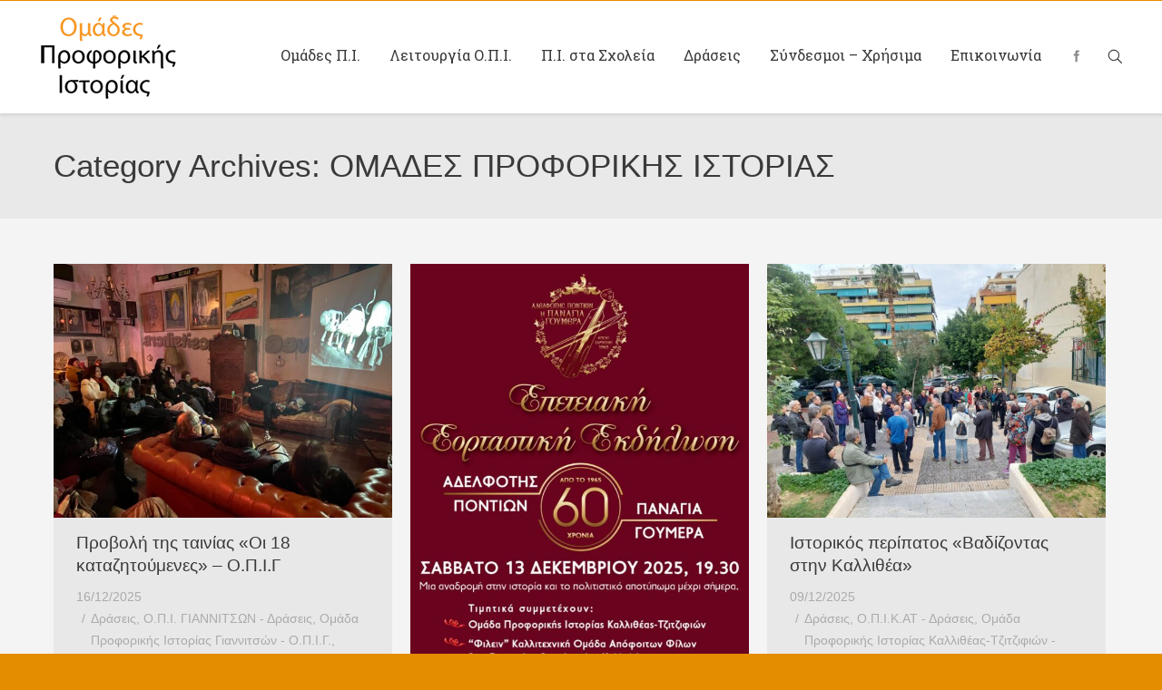

--- FILE ---
content_type: text/html; charset=UTF-8
request_url: http://oralhistorygroups.gr/category/opi/
body_size: 13537
content:
<!DOCTYPE html>
<!--[if IE 6]>
<html id="ie6" class="ancient-ie old-ie no-js" lang="el">
<![endif]-->
<!--[if IE 7]>
<html id="ie7" class="ancient-ie old-ie no-js" lang="el">
<![endif]-->
<!--[if IE 8]>
<html id="ie8" class="old-ie no-js" lang="el">
<![endif]-->
<!--[if IE 9]>
<html id="ie9" class="old-ie9 no-js" lang="el">
<![endif]-->
<!--[if !(IE 6) | !(IE 7) | !(IE 8)  ]><!-->
<html class="no-js" lang="el">
<!--<![endif]-->
<head>
	<meta charset="UTF-8" />
		<meta name="viewport" content="width=device-width, initial-scale=1, maximum-scale=1">
		<script type="text/javascript">
function createCookie(a,d,b){if(b){var c=new Date;c.setTime(c.getTime()+864E5*b);b="; expires="+c.toGMTString()}else b="";document.cookie=a+"="+d+b+"; path=/"}function readCookie(a){a+="=";for(var d=document.cookie.split(";"),b=0;b<d.length;b++){for(var c=d[b];" "==c.charAt(0);)c=c.substring(1,c.length);if(0==c.indexOf(a))return c.substring(a.length,c.length)}return null}function eraseCookie(a){createCookie(a,"",-1)}
function areCookiesEnabled(){var a=!1;createCookie("testing","Hello",1);null!=readCookie("testing")&&(a=!0,eraseCookie("testing"));return a}(function(a){var d=readCookie("devicePixelRatio"),b=void 0===a.devicePixelRatio?1:a.devicePixelRatio;areCookiesEnabled()&&null==d&&(createCookie("devicePixelRatio",b,7),1!=b&&a.location.reload(!0))})(window);
</script>	<link rel="profile" href="http://gmpg.org/xfn/11" />
	<link rel="pingback" href="http://oralhistorygroups.gr/xmlrpc.php" />
	<!--[if IE]>
	<script src="//html5shiv.googlecode.com/svn/trunk/html5.js"></script>
	<![endif]-->
	<script>
  (function(i,s,o,g,r,a,m){i['GoogleAnalyticsObject']=r;i[r]=i[r]||function(){
  (i[r].q=i[r].q||[]).push(arguments)},i[r].l=1*new Date();a=s.createElement(o),
  m=s.getElementsByTagName(o)[0];a.async=1;a.src=g;m.parentNode.insertBefore(a,m)
  })(window,document,'script','https://www.google-analytics.com/analytics.js','ga');

  ga('create', 'UA-85476933-1', 'auto');
  ga('send', 'pageview');

</script><title>ΟΜΑΔΕΣ ΠΡΟΦΟΡΙΚΗΣ ΙΣΤΟΡΙΑΣ &#8211; Ομάδες Προφορικής Ιστορίας</title>
<style type="text/css">			.heateorSssInstagramBackground{background:radial-gradient(circle at 30% 107%,#fdf497 0,#fdf497 5%,#fd5949 45%,#d6249f 60%,#285aeb 90%)}
						div.heateor_sss_horizontal_sharing i.heateorSssInstagramBackground{background:#9CA2A7!important;}div.heateor_sss_standard_follow_icons_container i.heateorSssInstagramBackground{background:#9CA2A7;}
							div.heateor_sss_horizontal_sharing i.heateorSssInstagramBackground:hover{background:#D88E33!important;}div.heateor_sss_standard_follow_icons_container i.heateorSssInstagramBackground:hover{background:#D88E33;}
								.heateor_sss_horizontal_sharing .heateorSssSharing,.heateor_sss_standard_follow_icons_container .heateorSssSharing{
							background-color: #9CA2A7;
							color: #fff;
						border-width: 0px;
			border-style: solid;
			border-color: transparent;
		}
				.heateor_sss_horizontal_sharing .heateorSssTCBackground{
			color:#666;
		}
				.heateor_sss_horizontal_sharing .heateorSssSharing:hover,.heateor_sss_standard_follow_icons_container .heateorSssSharing:hover{
							background-color: #D88E33;
						border-color: transparent;
		}
		.heateor_sss_vertical_sharing .heateorSssSharing,.heateor_sss_floating_follow_icons_container .heateorSssSharing{
							color: #fff;
						border-width: 0px;
			border-style: solid;
			border-color: transparent;
		}
				.heateor_sss_vertical_sharing .heateorSssTCBackground{
			color:#666;
		}
				.heateor_sss_vertical_sharing .heateorSssSharing:hover,.heateor_sss_floating_follow_icons_container .heateorSssSharing:hover{
						border-color: transparent;
		}
		
		@media screen and (max-width:783px) {.heateor_sss_vertical_sharing{display:none!important}}@media screen and (max-width:783px) {.heateor_sss_floating_follow_icons_container{display:none!important}}</style><link rel='dns-prefetch' href='//fonts.googleapis.com' />
<link rel='dns-prefetch' href='//s.w.org' />
<link rel="alternate" type="application/rss+xml" title="Ροή RSS &raquo; Ομάδες Προφορικής Ιστορίας" href="http://oralhistorygroups.gr/feed/" />
<link rel="alternate" type="application/rss+xml" title="Κανάλι σχολίων &raquo; Ομάδες Προφορικής Ιστορίας" href="http://oralhistorygroups.gr/comments/feed/" />
<link rel="alternate" type="application/rss+xml" title="Κανάλι κατηγορίας ΟΜΑΔΕΣ ΠΡΟΦΟΡΙΚΗΣ ΙΣΤΟΡΙΑΣ &raquo; Ομάδες Προφορικής Ιστορίας" href="http://oralhistorygroups.gr/category/opi/feed/" />
		<script type="text/javascript">
			window._wpemojiSettings = {"baseUrl":"https:\/\/s.w.org\/images\/core\/emoji\/11.2.0\/72x72\/","ext":".png","svgUrl":"https:\/\/s.w.org\/images\/core\/emoji\/11.2.0\/svg\/","svgExt":".svg","source":{"concatemoji":"http:\/\/oralhistorygroups.gr\/wp-includes\/js\/wp-emoji-release.min.js?ver=5.1.19"}};
			!function(e,a,t){var n,r,o,i=a.createElement("canvas"),p=i.getContext&&i.getContext("2d");function s(e,t){var a=String.fromCharCode;p.clearRect(0,0,i.width,i.height),p.fillText(a.apply(this,e),0,0);e=i.toDataURL();return p.clearRect(0,0,i.width,i.height),p.fillText(a.apply(this,t),0,0),e===i.toDataURL()}function c(e){var t=a.createElement("script");t.src=e,t.defer=t.type="text/javascript",a.getElementsByTagName("head")[0].appendChild(t)}for(o=Array("flag","emoji"),t.supports={everything:!0,everythingExceptFlag:!0},r=0;r<o.length;r++)t.supports[o[r]]=function(e){if(!p||!p.fillText)return!1;switch(p.textBaseline="top",p.font="600 32px Arial",e){case"flag":return s([55356,56826,55356,56819],[55356,56826,8203,55356,56819])?!1:!s([55356,57332,56128,56423,56128,56418,56128,56421,56128,56430,56128,56423,56128,56447],[55356,57332,8203,56128,56423,8203,56128,56418,8203,56128,56421,8203,56128,56430,8203,56128,56423,8203,56128,56447]);case"emoji":return!s([55358,56760,9792,65039],[55358,56760,8203,9792,65039])}return!1}(o[r]),t.supports.everything=t.supports.everything&&t.supports[o[r]],"flag"!==o[r]&&(t.supports.everythingExceptFlag=t.supports.everythingExceptFlag&&t.supports[o[r]]);t.supports.everythingExceptFlag=t.supports.everythingExceptFlag&&!t.supports.flag,t.DOMReady=!1,t.readyCallback=function(){t.DOMReady=!0},t.supports.everything||(n=function(){t.readyCallback()},a.addEventListener?(a.addEventListener("DOMContentLoaded",n,!1),e.addEventListener("load",n,!1)):(e.attachEvent("onload",n),a.attachEvent("onreadystatechange",function(){"complete"===a.readyState&&t.readyCallback()})),(n=t.source||{}).concatemoji?c(n.concatemoji):n.wpemoji&&n.twemoji&&(c(n.twemoji),c(n.wpemoji)))}(window,document,window._wpemojiSettings);
		</script>
		<style type="text/css">
img.wp-smiley,
img.emoji {
	display: inline !important;
	border: none !important;
	box-shadow: none !important;
	height: 1em !important;
	width: 1em !important;
	margin: 0 .07em !important;
	vertical-align: -0.1em !important;
	background: none !important;
	padding: 0 !important;
}
</style>
	<link rel='stylesheet' id='wp-block-library-css'  href='http://oralhistorygroups.gr/wp-includes/css/dist/block-library/style.min.css?ver=5.1.19' type='text/css' media='all' />
<link rel='stylesheet' id='layerslider-css'  href='http://oralhistorygroups.gr/wp-content/plugins/LayerSlider/static/css/layerslider.css?ver=5.6.2' type='text/css' media='all' />
<link rel='stylesheet' id='ls-google-fonts-css'  href='http://fonts.googleapis.com/css?family=Lato:100,300,regular,700,900%7COpen+Sans:300%7CIndie+Flower:regular%7COswald:300,regular,700&#038;subset=latin%2Clatin-ext' type='text/css' media='all' />
<link rel='stylesheet' id='contact-form-7-css'  href='http://oralhistorygroups.gr/wp-content/plugins/contact-form-7/includes/css/styles.css?ver=4.4.2' type='text/css' media='all' />
<link rel='stylesheet' id='rs-plugin-settings-css'  href='http://oralhistorygroups.gr/wp-content/plugins/revslider/public/assets/css/settings.css?ver=5.0.9' type='text/css' media='all' />
<style id='rs-plugin-settings-inline-css' type='text/css'>
#rs-demo-id {}
</style>
<link rel='stylesheet' id='heateor_sss_frontend_css-css'  href='http://oralhistorygroups.gr/wp-content/plugins/sassy-social-share/public/css/sassy-social-share-public.css?ver=3.3.8' type='text/css' media='all' />
<link rel='stylesheet' id='heateor_sss_sharing_default_svg-css'  href='http://oralhistorygroups.gr/wp-content/plugins/sassy-social-share/admin/css/sassy-social-share-svg.css?ver=3.3.8' type='text/css' media='all' />
<link rel='stylesheet' id='js_composer_front-css'  href='http://oralhistorygroups.gr/wp-content/plugins/js_composer/assets/css/js_composer.min.css?ver=4.12' type='text/css' media='all' />
<link rel='stylesheet' id='msl-main-css'  href='http://oralhistorygroups.gr/wp-content/plugins/master-slider/public/assets/css/masterslider.main.css?ver=3.5.3' type='text/css' media='all' />
<link rel='stylesheet' id='msl-custom-css'  href='http://oralhistorygroups.gr/wp-content/uploads/master-slider/custom.css?ver=10.8' type='text/css' media='all' />
<link rel='stylesheet' id='dt-web-fonts-css'  href='http://fonts.googleapis.com/css?family=Roboto+Slab%7COpen+Sans&#038;ver=5.1.19' type='text/css' media='all' />
<link rel='stylesheet' id='dt-main-css'  href='http://oralhistorygroups.gr/wp-content/themes/dt-the7/css/main.min.css?ver=2.3.4' type='text/css' media='all' />
<!--[if lt IE 9]>
<link rel='stylesheet' id='dt-old-ie-css'  href='http://oralhistorygroups.gr/wp-content/themes/dt-the7/css/old-ie.min.css?ver=2.3.4' type='text/css' media='all' />
<![endif]-->
<link rel='stylesheet' id='dt-awsome-fonts-css'  href='http://oralhistorygroups.gr/wp-content/themes/dt-the7/css/font-awesome.min.css?ver=2.3.4' type='text/css' media='all' />
<link rel='stylesheet' id='dt-fontello-css'  href='http://oralhistorygroups.gr/wp-content/themes/dt-the7/css/fontello/css/fontello.css?ver=2.3.4' type='text/css' media='all' />
<!--[if lt IE 9]>
<link rel='stylesheet' id='dt-custom-old-ie.less-css'  href='http://oralhistorygroups.gr/wp-content/uploads/wp-less/dt-the7/css/custom-old-ie-421f170e31.css?ver=2.3.4' type='text/css' media='all' />
<![endif]-->
<link rel='stylesheet' id='dt-main.less-css'  href='http://oralhistorygroups.gr/wp-content/uploads/wp-less/dt-the7/css/main-3daffdc0b1.css?ver=2.3.4' type='text/css' media='all' />
<link rel='stylesheet' id='dt-custom.less-css'  href='http://oralhistorygroups.gr/wp-content/uploads/wp-less/dt-the7/css/custom-421f170e31.css?ver=2.3.4' type='text/css' media='all' />
<link rel='stylesheet' id='dt-media.less-css'  href='http://oralhistorygroups.gr/wp-content/uploads/wp-less/dt-the7/css/media-091d708b81.css?ver=2.3.4' type='text/css' media='all' />
<link rel='stylesheet' id='style-css'  href='http://oralhistorygroups.gr/wp-content/themes/dt-the7/style.css?ver=2.3.4' type='text/css' media='all' />
<link rel='stylesheet' id='bsf-Defaults-css'  href='http://oralhistorygroups.gr/wp-content/uploads/smile_fonts/Defaults/Defaults.css?ver=5.1.19' type='text/css' media='all' />
<link rel='stylesheet' id='ultimate-style-min-css'  href='http://oralhistorygroups.gr/wp-content/plugins/Ultimate_VC_Addons/assets/min-css/ultimate.min.css?ver=3.16.6' type='text/css' media='all' />
<script type='text/javascript' src='http://oralhistorygroups.gr/wp-content/plugins/LayerSlider/static/js/greensock.js?ver=1.11.8'></script>
<script type='text/javascript' src='http://oralhistorygroups.gr/wp-includes/js/jquery/jquery.js?ver=1.12.4'></script>
<script type='text/javascript' src='http://oralhistorygroups.gr/wp-includes/js/jquery/jquery-migrate.min.js?ver=1.4.1'></script>
<script type='text/javascript' src='http://oralhistorygroups.gr/wp-content/plugins/LayerSlider/static/js/layerslider.kreaturamedia.jquery.js?ver=5.6.2'></script>
<script type='text/javascript' src='http://oralhistorygroups.gr/wp-content/plugins/LayerSlider/static/js/layerslider.transitions.js?ver=5.6.2'></script>
<script type='text/javascript' src='http://oralhistorygroups.gr/wp-content/plugins/revslider/public/assets/js/jquery.themepunch.tools.min.js?ver=5.0.9'></script>
<script type='text/javascript' src='http://oralhistorygroups.gr/wp-content/plugins/revslider/public/assets/js/jquery.themepunch.revolution.min.js?ver=5.0.9'></script>
<script type='text/javascript'>
/* <![CDATA[ */
var dtLocal = {"passText":"To view this protected post, enter the password below:","moreButtonText":{"loading":"Loading..."},"postID":"6751","ajaxurl":"http:\/\/oralhistorygroups.gr\/wp-admin\/admin-ajax.php","contactNonce":"d1eb038e57","ajaxNonce":"c69ed70d3d","pageData":{"type":"archive","template":"archive","layout":"masonry"},"themeSettings":{"smoothScroll":"on","lazyLoading":false,"accentColor":{"mode":"solid","color":"#e58d00"},"mobileHeader":{"firstSwitchPoint":750},"content":{"responsivenessTreshold":970,"textColor":"#6d6d6d","headerColor":"#3a3a3a"},"stripes":{"stripe1":{"textColor":"#888888","headerColor":"#3a3a3a"},"stripe2":{"textColor":"#8c8c8c","headerColor":"#ffffff"},"stripe3":{"textColor":"#f7f7f7","headerColor":"#ffffff"}}}};
/* ]]> */
</script>
<script type='text/javascript' src='http://oralhistorygroups.gr/wp-content/themes/dt-the7/js/above-the-fold.min.js?ver=2.3.4'></script>
<script type='text/javascript' src='http://oralhistorygroups.gr/wp-includes/js/jquery/ui/core.min.js?ver=1.11.4'></script>
<script type='text/javascript' src='http://oralhistorygroups.gr/wp-content/plugins/Ultimate_VC_Addons/assets/min-js/ultimate.min.js?ver=3.16.6'></script>
<link rel='https://api.w.org/' href='http://oralhistorygroups.gr/wp-json/' />
<link rel="EditURI" type="application/rsd+xml" title="RSD" href="http://oralhistorygroups.gr/xmlrpc.php?rsd" />
<link rel="wlwmanifest" type="application/wlwmanifest+xml" href="http://oralhistorygroups.gr/wp-includes/wlwmanifest.xml" /> 
<meta name="generator" content="WordPress 5.1.19" />
<script type='text/javascript'>
				jQuery(document).ready(function($) {
				var ult_smooth_speed = 480;
				var ult_smooth_step = 80;
				$('html').attr('data-ult_smooth_speed',ult_smooth_speed).attr('data-ult_smooth_step',ult_smooth_step);
				});
			</script><script>var ms_grabbing_curosr = 'http://oralhistorygroups.gr/wp-content/plugins/master-slider/public/assets/css/common/grabbing.cur', ms_grab_curosr = 'http://oralhistorygroups.gr/wp-content/plugins/master-slider/public/assets/css/common/grab.cur';</script>
<meta name="generator" content="MasterSlider 3.5.3 - Responsive Touch Image Slider | avt.li/msf" />
		<script type="text/javascript">
			dtGlobals.logoEnabled = 1;
			dtGlobals.logoURL = 'http://oralhistorygroups.gr/wp-content/uploads/2016/10/opilogo50.png 1x';
			dtGlobals.logoW = '50';
			dtGlobals.logoH = '32';
			smartMenu = 1;
		</script>
		<meta name="generator" content="Powered by Visual Composer - drag and drop page builder for WordPress."/>
<!--[if lte IE 9]><link rel="stylesheet" type="text/css" href="http://oralhistorygroups.gr/wp-content/plugins/js_composer/assets/css/vc_lte_ie9.min.css" media="screen"><![endif]--><!--[if IE  8]><link rel="stylesheet" type="text/css" href="http://oralhistorygroups.gr/wp-content/plugins/js_composer/assets/css/vc-ie8.min.css" media="screen"><![endif]--><meta name="generator" content="Powered by Slider Revolution 5.0.9 - responsive, Mobile-Friendly Slider Plugin for WordPress with comfortable drag and drop interface." />
<!-- icon -->
<link rel="icon" href="http://oralhistorygroups.gr/wp-content/uploads/2017/02/opilogo-1.png" type="image/png" />
<link rel="shortcut icon" href="http://oralhistorygroups.gr/wp-content/uploads/2017/02/opilogo-1.png" type="image/png" />
<noscript><style type="text/css"> .wpb_animate_when_almost_visible { opacity: 1; }</style></noscript></head>

<body class="archive category category-opi category-3 _masterslider _ms_version_3.5.3 layout-masonry description-under-image scale-on-hover rollover-show-icon boxed-layout srcset-enabled btn-flat style-minimal boxes-transparent-bg light-icons phantom-slide wpb-js-composer js-comp-ver-4.12 vc_responsive">

<div id="load"><div class="pace pace-active"><div class="pace-activity"></div></div></div>

<div id="page" class="boxed">


<!-- left, center, classic, side -->

		<!-- !Header -->
	<header id="header" class="menu-centered show-device-logo show-mobile-logo dt-parent-menu-clickable shadow-decoration logo-left" role="banner"><!-- class="overlap"; class="logo-left", class="logo-center", class="logo-classic" -->

				<!-- !Top-bar -->
		<div id="top-bar" role="complementary" class="text-normal line-mobile full-width-line top-bar-hide top-bar-empty">
			<div class="wf-wrap">
				<div class="wf-container-top">
					<div class="wf-table wf-mobile-collapsed">

						
						
						
					</div><!-- .wf-table -->
				</div><!-- .wf-container-top -->
			</div><!-- .wf-wrap -->
		</div><!-- #top-bar -->
		<div class="wf-wrap ">

			<div class="wf-table">

								<!-- !- Branding -->
				<div id="branding" class="wf-td">

					<a href="http://oralhistorygroups.gr/"><img class=" preload-me" srcset="http://oralhistorygroups.gr/wp-content/uploads/2016/10/opilogo150.png 1x" width="150" height="95"  alt="Ομάδες Προφορικής Ιστορίας" /><img class="mobile-logo preload-me" srcset="http://oralhistorygroups.gr/wp-content/uploads/2016/10/opilogo50.png 1x" width="50" height="32"  alt="Ομάδες Προφορικής Ιστορίας" /></a>
					<div id="site-title" class="assistive-text">Ομάδες Προφορικής Ιστορίας</div>
					<div id="site-description" class="assistive-text">Η ιστορία απο τα κάτω</div>
				</div>
						<!-- !- Navigation -->
		<nav id="navigation" class="wf-td">
			<ul id="main-nav" class="fancy-rollovers wf-mobile-hidden brackets">
<li class=" menu-item menu-item-type-post_type menu-item-object-page menu-item-has-children menu-item-101 dt-mega-menu mega-full-width mega-column-4 first has-children"><a href="http://oralhistorygroups.gr/oralhistorygroups/"><span>Ομάδες Π.Ι.</span></a><div class="sub-nav"><ul>
<li class=" menu-item menu-item-type-post_type menu-item-object-post menu-item-1249 dt-mega-parent wf-1-4 first"><a href="http://oralhistorygroups.gr/omada-proforikis-istorias-athinas/"><span>Ομάδα Προφορικής Ιστορίας Αθήνας – Ο.Π.Ι.Α.</span></a></li> 
<li class=" menu-item menu-item-type-post_type menu-item-object-post menu-item-1540 dt-mega-parent wf-1-4"><a href="http://oralhistorygroups.gr/omada-proforikis-vrilisiwn/"><span>Ομάδα Προφορικής Ιστορίας Βριλησσίων &#8211; Ο.Π.Ι.ΒΡΙΛ.</span></a></li> 
<li class=" menu-item menu-item-type-post_type menu-item-object-post menu-item-1304 dt-mega-parent wf-1-4"><a href="http://oralhistorygroups.gr/omada-proforikis-istorias-dimou-chalandriou/"><span>Ομάδα Προφορικής Ιστορίας Δήμου Χαλανδρίου – Ο.Π.Ι.ΔΗ.Χ.</span></a></li> 
<li class=" menu-item menu-item-type-post_type menu-item-object-post menu-item-1264 dt-mega-parent wf-1-4"><a href="http://oralhistorygroups.gr/omada-proforikis-istorias-dourgoutiou/"><span>Ομάδα Προφορικής Ιστορίας Δουργουτίου &#8211; Ο.Π.Ι.ΔΟΥ.</span></a></li> 
<li class=" menu-item menu-item-type-post_type menu-item-object-post menu-item-1248 dt-mega-parent wf-1-4"><a href="http://oralhistorygroups.gr/omada-proforikis-istorias-kypselis/"><span>Ομάδα Προφορικής Ιστορίας Κυψέλης – Ο.Π.Ι.Κ.</span></a></li> 
<li class=" menu-item menu-item-type-post_type menu-item-object-post menu-item-1309 dt-mega-parent wf-1-4"><a href="http://oralhistorygroups.gr/omada-proforikis-istorias-karea/"><span>Ομάδα Προφορικής Ιστορίας Καρέα &#8211; Ο.Π.Ι.ΚΑΡ.</span></a></li> 
<li class=" menu-item menu-item-type-post_type menu-item-object-post menu-item-1859 dt-mega-parent wf-1-4"><a href="http://oralhistorygroups.gr/opikas/"><span>Ομάδα Προφορικής Ιστορίας Καστοριάς &#8211; Ο.Π.Ι.ΚΑΣ.</span></a></li> 
<li class=" menu-item menu-item-type-post_type menu-item-object-post menu-item-1257 dt-mega-parent wf-1-4"><a href="http://oralhistorygroups.gr/omada-proforikis-istorias-kolonakiou/"><span>Ομάδα Προφορικής Ιστορίας Κολωνακίου – Ο.Π.Ι.ΚΟ.</span></a></li> 
<li class=" menu-item menu-item-type-post_type menu-item-object-post menu-item-1602 dt-mega-parent wf-1-4"><a href="http://oralhistorygroups.gr/omada-proforikiw-istorias-mets-pagratiou/"><span>Ομάδα Προφορικής Ιστορίας Μέτς – Παγκρατίου &#8211; Ο.Π.Ι.ΜΕ.ΠΑ.</span></a></li> 
<li class=" menu-item menu-item-type-post_type menu-item-object-post menu-item-1280 dt-mega-parent wf-1-4"><a href="http://oralhistorygroups.gr/omada-proforikis-istorias-neas-ionias/"><span>Ομάδα Προφορικής Ιστορίας Νέας Ιωνίας – Ο.Π.Ι.Ν.Ι.</span></a></li> 
<li class=" menu-item menu-item-type-post_type menu-item-object-post menu-item-1292 dt-mega-parent wf-1-4"><a href="http://oralhistorygroups.gr/erevnitiki-omada-metapolitefsis/"><span>Ερευνητική Ομάδα Μεταπολίτευσης – Ε.Ο.Μ. Ο.Π.Ι.</span></a></li> 
<li class=" menu-item menu-item-type-post_type menu-item-object-post menu-item-2223 dt-mega-parent wf-1-4"><a href="http://oralhistorygroups.gr/opi-lesvou/"><span>Ομάδα Προφορικής Ιστορίας Λέσβου &#8211; Ο.Π.Ι.ΛΕΣ.</span></a></li> 
<li class=" menu-item menu-item-type-post_type menu-item-object-post menu-item-2229 dt-mega-parent wf-1-4"><a href="http://oralhistorygroups.gr/opile/"><span>Ομάδα Προφορικής Ιστορίας Λέρου &#8211; Ο.Π.Ι.ΛΕ.</span></a></li> 
<li class=" menu-item menu-item-type-post_type menu-item-object-post menu-item-2996 dt-mega-parent wf-1-4"><a href="http://oralhistorygroups.gr/opieeydap-2/"><span>Ομάδα Προφορικής Ιστορίας Εργαζομένων Ε.Υ.Δ.Α.Π.</span></a></li> 
<li class=" menu-item menu-item-type-post_type menu-item-object-post menu-item-2995 dt-mega-parent wf-1-4"><a href="http://oralhistorygroups.gr/opi-fem/"><span>Οµάδα προφορικής ιστορίας για το Φεµινισµό – OΠΙ.ΦΕΜΙΝ</span></a></li> 
<li class=" menu-item menu-item-type-post_type menu-item-object-post menu-item-3014 dt-mega-parent wf-1-4"><a href="http://oralhistorygroups.gr/opi-ept/"><span>Ομάδα Προφορικής Ιστορίας Επταπυργίου</span></a></li> 
<li class=" menu-item menu-item-type-post_type menu-item-object-post menu-item-3307 dt-mega-parent wf-1-4"><a href="http://oralhistorygroups.gr/omada-pi-xalkidas/"><span>Ομάδα Προφορικής Ιστορίας Χαλκίδας – ΟΠΙΧΑ</span></a></li> 
<li class=" menu-item menu-item-type-post_type menu-item-object-post menu-item-3415 dt-mega-parent wf-1-4"><a href="http://oralhistorygroups.gr/opivo2/"><span>Ομάδα Προφορικής Ιστορίας Βόλου – Ο.Π.Ι.ΒΟ.</span></a></li> 
<li class=" menu-item menu-item-type-post_type menu-item-object-page menu-item-4320 dt-mega-parent wf-1-4"><a href="http://oralhistorygroups.gr/%cf%84%ce%b5%cf%83%cf%84/omada_opikat/"><span>Ομάδα Προφορικής Ιστορίας Καλλιθέας-Τζιτζιφιών – Ο.Π.Ι.Κ.Α.Τ</span></a></li> 
<li class=" menu-item menu-item-type-post_type menu-item-object-post menu-item-5459 dt-mega-parent wf-1-4"><a href="http://oralhistorygroups.gr/opi-chanion/"><span>Ομάδα Προφορικής Ιστορίας Χανίων – Ο.Π.Ι.Χ.</span></a></li> 
<li class=" menu-item menu-item-type-post_type menu-item-object-post menu-item-5620 dt-mega-parent wf-1-4"><a href="http://oralhistorygroups.gr/opige/"><span>Ομάδα Προφορικής Ιστορίας Γυναικών Εκπαιδευτικών – Ο.Π.Ι.Γ.Ε.</span></a></li> 
<li class=" menu-item menu-item-type-post_type menu-item-object-page menu-item-406 dt-mega-parent wf-1-4"><a href="http://oralhistorygroups.gr/oralhistorygroups/"><span>Το χρονικό των Ομάδων Προφορικής Ιστορίας</span></a></li> </ul></div></li> 
<li class=" menu-item menu-item-type-post_type menu-item-object-page menu-item-has-children menu-item-343 dt-mega-menu mega-auto-width mega-column-2 has-children"><a href="http://oralhistorygroups.gr/oralhistory/istoriakaiproforikiistoria/"><span>Λειτουργία Ο.Π.Ι.</span></a><div class="sub-nav"><ul>
<li class=" menu-item menu-item-type-post_type menu-item-object-page menu-item-1411 dt-mega-parent wf-1-2 first"><a href="http://oralhistorygroups.gr/oralhistory/filosofia-diktiou-opi/"><span>Φιλοσοφία Δικτύου Ο.Π.Ι.</span></a></li> 
<li class=" menu-item menu-item-type-post_type menu-item-object-page menu-item-676 dt-mega-parent wf-1-2"><a href="http://oralhistorygroups.gr/oralhistoryguide/"><span>Η δημιουργία μίας Ομάδας Προφορικής Ιστορίας</span></a></li> 
<li class=" menu-item menu-item-type-post_type menu-item-object-page menu-item-342 dt-mega-parent wf-1-2"><a href="http://oralhistorygroups.gr/oralhistory/proforiki-istoria-kai-koinotita/"><span>Προφορική ιστορία και κοινότητα</span></a></li> 
<li class=" menu-item menu-item-type-post_type menu-item-object-page menu-item-has-children menu-item-729 dt-mega-parent wf-1-2 has-children"><a href="http://oralhistorygroups.gr/pos-douleuoun-oi-omades/"><span>Πως δουλεύουν οι Ομάδες Προφορικής Ιστορίας</span></a><div class="sub-nav"><ul>
<li class=" menu-item menu-item-type-post_type menu-item-object-page menu-item-677 first"><a href="http://oralhistorygroups.gr/pos-douleuoun-oi-omades/research-interview/"><span>Η έρευνα στο πεδίο και η συνέντευξη</span></a></li> 
<li class=" menu-item menu-item-type-post_type menu-item-object-page menu-item-678"><a href="http://oralhistorygroups.gr/pos-douleuoun-oi-omades/afterwork/"><span>Τα μετά τη συνέντευξη</span></a></li> 
<li class=" menu-item menu-item-type-post_type menu-item-object-page menu-item-919"><a href="http://oralhistorygroups.gr/pos-douleuoun-oi-omades/dimiourgia-mikron-apospasmaton/"><span>Χαρτογράφηση και αρχείο αποσπασμάτων</span></a></li> 
<li class=" menu-item menu-item-type-post_type menu-item-object-page menu-item-918"><a href="http://oralhistorygroups.gr/pos-douleuoun-oi-omades/analisi-ermineia/"><span>Ανάλυση / ερμηνεία συνεντεύξεων</span></a></li> 
<li class=" menu-item menu-item-type-post_type menu-item-object-page menu-item-404"><a href="http://oralhistorygroups.gr/pos-douleuoun-oi-omades/docsslideshows/"><span>Βοηθητικό Υλικό</span></a></li> </ul></div></li> </ul></div></li> 
<li class=" menu-item menu-item-type-post_type menu-item-object-page menu-item-has-children menu-item-341 has-children"><a href="http://oralhistorygroups.gr/oralhistory/sxoliko-programma/"><span>Π.Ι. στα Σχολεία</span></a><div class="sub-nav"><ul>
<li class=" menu-item menu-item-type-post_type menu-item-object-page menu-item-3641 first"><a href="http://oralhistorygroups.gr/istoria-pi-sta-sxoleia/"><span>Η προφορική ιστορία πάει Σχολείο</span></a></li> 
<li class=" menu-item menu-item-type-post_type menu-item-object-post menu-item-4727"><a href="http://oralhistorygroups.gr/i-proforiki-istoria-sta-sxoleia/"><span>Διημερίδα: Η Προφορική Ιστορία ως μέθοδος και εκπαιδευτική πρακτική, 25-26/10/2022</span></a></li> 
<li class=" menu-item menu-item-type-post_type menu-item-object-page menu-item-190"><a href="http://oralhistorygroups.gr/proforiki_istoria-sxoleio/"><span>Εγχειρίδιο: Προφορική Ιστορία και Σχολικό Πρόγραμμα</span></a></li> 
<li class=" menu-item menu-item-type-post_type menu-item-object-page menu-item-3299"><a href="http://oralhistorygroups.gr/1mspi-2/"><span>Μαθητικό Συνέδριο 10-12 Μαΐου 2019</span></a></li> 
<li class=" menu-item menu-item-type-post_type menu-item-object-page menu-item-4388"><a href="http://oralhistorygroups.gr/draseis_sta_sxoleia/"><span>Δράσεις στα Σχολεία</span></a></li> 
<li class=" menu-item menu-item-type-post_type menu-item-object-page menu-item-has-children menu-item-3665 has-children"><a href="http://oralhistorygroups.gr/ekpaideutika_senaria_proforikis_istorias/"><span>Εκπαιδευτικά Σενάρια Προφορικής Ιστορίας</span></a><div class="sub-nav"><ul>
<li class=" menu-item menu-item-type-post_type menu-item-object-page menu-item-3487 first"><a href="http://oralhistorygroups.gr/forma_ekpaideutikou_senariou/"><span>Εκπαιδευτικά Σενάρια &#038; Φόρμα</span></a></li> </ul></div></li> </ul></div></li> 
<li class=" menu-item menu-item-type-post_type menu-item-object-page menu-item-has-children menu-item-386 has-children"><a href="http://oralhistorygroups.gr/activities/"><span>Δράσεις</span></a><div class="sub-nav"><ul>
<li class=" menu-item menu-item-type-post_type menu-item-object-page menu-item-4738 first"><a href="http://oralhistorygroups.gr/activities/"><span>Όλες οι Δράσεις</span></a></li> 
<li class=" menu-item menu-item-type-post_type menu-item-object-page menu-item-has-children menu-item-6112 has-children"><a href="http://oralhistorygroups.gr/4h-giorti-proforikis-istorias/"><span>4η Γιορτή Προφορικής Ιστορίας</span></a><div class="sub-nav"><ul>
<li class=" menu-item menu-item-type-post_type menu-item-object-post menu-item-6106 first"><a href="http://oralhistorygroups.gr/4h-giorti_proforikis_istorias-deltio_typou/"><span>Δελτίο Τύπου 4ης Γιορτής Προφορικής Ιστορίας</span></a></li> 
<li class=" menu-item menu-item-type-custom menu-item-object-custom menu-item-6135"><a href="https://online.fliphtml5.com/cclcq/tyez/#p=1" target="_blank"><span>Πρόγραμμα σε ebook</span></a></li> 
<li class=" menu-item menu-item-type-post_type menu-item-object-post menu-item-6278"><a href="http://oralhistorygroups.gr/4h_giorti_proforikis_istorias/"><span>4η Γιορτή Προφορικής Ιστορίας 24-26/01/2025</span></a></li> </ul></div></li> 
<li class=" menu-item menu-item-type-post_type menu-item-object-post menu-item-has-children menu-item-4734 has-children"><a href="http://oralhistorygroups.gr/evdomada-proforikis-istorias/"><span>Εβδομάδα Προφορικής Ιστορίας 2022</span></a><div class="sub-nav"><ul>
<li class=" menu-item menu-item-type-post_type menu-item-object-post menu-item-4733 first"><a href="http://oralhistorygroups.gr/3h-giorti-proforikis-istorias/"><span>3η Γιορτή Προφορικής Ιστορίας, 22-24/10/2022</span></a></li> 
<li class=" menu-item menu-item-type-post_type menu-item-object-post menu-item-4732"><a href="http://oralhistorygroups.gr/imerida-dialogou-proforikis-istorias/"><span>Ημερίδα Διαλόγου για την Προφορική Ιστορία, 27/10/2022</span></a></li> 
<li class=" menu-item menu-item-type-post_type menu-item-object-post menu-item-4731"><a href="http://oralhistorygroups.gr/i-proforiki-istoria-sta-sxoleia/"><span>Διημερίδα: Η Προφορική Ιστορία ως μέθοδος και εκπαιδευτική πρακτική, 25-26/10/2022</span></a></li> 
<li class=" menu-item menu-item-type-post_type menu-item-object-post menu-item-4730"><a href="http://oralhistorygroups.gr/ergastiria-proforikis-istorias/"><span>Εργαστήρια Προφορικής Ιστορίας</span></a></li> 
<li class=" menu-item menu-item-type-post_type menu-item-object-post menu-item-4729"><a href="http://oralhistorygroups.gr/xenagiseis-stin-ebe/"><span>Ξεναγήσεις στην ΕΒΕ</span></a></li> </ul></div></li> 
<li class=" menu-item menu-item-type-post_type menu-item-object-page menu-item-4739"><a href="http://oralhistorygroups.gr/giorti2-posts/"><span>2η Γιορτή Προφορικής Ιστορίας – Όλα τα νέα</span></a></li> 
<li class=" menu-item menu-item-type-post_type menu-item-object-post menu-item-4736"><a href="http://oralhistorygroups.gr/mathitiko-synedrio-2019/"><span>Μαθητικό Συνέδριο 10-12 Μαΐου 2019</span></a></li> </ul></div></li> 
<li class=" menu-item menu-item-type-post_type menu-item-object-page menu-item-87 dt-mega-menu mega-auto-width mega-column-3"><a href="http://oralhistorygroups.gr/links/"><span>Σύνδεσμοι – Χρήσιμα</span></a></li> 
<li class=" menu-item menu-item-type-post_type menu-item-object-page menu-item-86 dt-mega-menu mega-auto-width mega-column-3"><a href="http://oralhistorygroups.gr/contact/"><span>Επικοινωνία</span></a></li> 
</ul>
				<a href="#show-menu" rel="nofollow" id="mobile-menu" class="accent-bg">
					<span class="menu-open">Menu</span>
					<span class="menu-back">back</span>
					<span class="wf-phone-visible">&nbsp;</span>
				</a>

			
			<div class="right-block text-near-menu "><div class="soc-ico disabled-bg hover-disabled-bg"><a title="Facebook" href="https://www.facebook.com/oralhistorygroups/" target="_blank" class="facebook"><span class="assistive-text">Facebook</span></a></div><div class="mini-search">
	<form class="searchform" role="search" method="get" action="http://oralhistorygroups.gr/">
		<input type="text" class="field searchform-s" name="s" value="" placeholder="Type and hit enter &hellip;" />
				<input type="submit" class="assistive-text searchsubmit" value="Go!" />
		<a href="#go" id="trigger-overlay" class="submit text-disable">&nbsp;</a>
	</form>
</div></div>
		</nav>

			
			</div><!-- .wf-table -->
		</div><!-- .wf-wrap -->

	</header><!-- #masthead -->

	
		<div class="page-title title-left transparent-bg breadcrumbs-off" style="min-height: 116px;">
			<div class="wf-wrap">
				<div class="wf-container-title">
					<div class="wf-table" style="height: 116px;">

						<div class="wf-td hgroup"><h1 class="h2-size">Category Archives: <span>ΟΜΑΔΕΣ ΠΡΟΦΟΡΙΚΗΣ ΙΣΤΟΡΙΑΣ</span></h1></div>
					</div>
				</div>
			</div>
		</div>

		
	
	<div id="main" class="sidebar-none sidebar-divider-off"><!-- class="sidebar-none", class="sidebar-left", class="sidebar-right" -->

		
		<div class="main-gradient"></div>
		<div class="wf-wrap">
			<div class="wf-container-main">

				
	
			<!-- Content -->
			<div id="content" class="content" role="main">

				<div class="wf-container loading-effect-fade-in description-under-image iso-container bg-under-post" data-padding="10px" data-cur-page="1" data-width="320px" data-columns="3">
<div class="wf-cell iso-item" data-date="2025-12-16T14:13:46+02:00" data-name="Προβολή της ταινίας «Οι 18 καταζητούμενες» - Ο.Π.Ι.Γ" data-post-id="6751">
<article class="post post-6751 type-post status-publish format-standard has-post-thumbnail hentry category-26 category-opig-draseis category-120 category-opi bg-on fullwidth-img description-off">

	<div class="blog-media wf-td"><p><a href="http://oralhistorygroups.gr/provoli-tainias_%cf%84he-wanted-18/" class="alignnone rollover" ><img class="preload-me" srcset="http://oralhistorygroups.gr/wp-content/uploads/2025/12/600508894_122163018182889886_4091327800804583404_n-625x469.jpg 1x, http://oralhistorygroups.gr/wp-content/uploads/2025/12/600508894_122163018182889886_4091327800804583404_n-1250x938.jpg 2x" alt="" title="600508894_122163018182889886_4091327800804583404_n" width="625" height="469"  /></a></p></div><div class="blog-content wf-td">

		<h2 class="entry-title">
		<a href="http://oralhistorygroups.gr/provoli-tainias_%cf%84he-wanted-18/" title="Προβολή της ταινίας «Οι 18 καταζητούμενες» &#8211; Ο.Π.Ι.Γ" rel="bookmark">Προβολή της ταινίας «Οι 18 καταζητούμενες» &#8211; Ο.Π.Ι.Γ</a>
	</h2>

	</p>

	
	<div class="entry-meta"><a href="http://oralhistorygroups.gr/2025/12/16/" title="14:13" class="data-link" rel="bookmark"><time class="entry-date updated" datetime="2025-12-16T14:13:46+02:00">16/12/2025</time></a><span class="category-link"><a href="http://oralhistorygroups.gr/category/%ce%b4%cf%81%ce%ac%cf%83%ce%b5%ce%b9%cf%82/" >Δράσεις</a>, <a href="http://oralhistorygroups.gr/category/%ce%b4%cf%81%ce%ac%cf%83%ce%b5%ce%b9%cf%82/opig-draseis/" >Ο.Π.Ι. ΓΙΑΝΝΙΤΣΩΝ - Δράσεις</a>, <a href="http://oralhistorygroups.gr/category/%ce%bf%ce%bc%ce%ac%ce%b4%ce%b1-%cf%80%cf%81%ce%bf%cf%86%ce%bf%cf%81%ce%b9%ce%ba%ce%ae%cf%82-%ce%b9%cf%83%cf%84%ce%bf%cf%81%ce%af%ce%b1%cf%82-%ce%b3%ce%b9%ce%b1%ce%bd%ce%bd%ce%b9%cf%84%cf%83%cf%8e/" >Ομάδα Προφορικής Ιστορίας Γιαννιτσών - Ο.Π.Ι.Γ.</a>, <a href="http://oralhistorygroups.gr/category/opi/" >ΟΜΑΔΕΣ ΠΡΟΦΟΡΙΚΗΣ ΙΣΤΟΡΙΑΣ</a></span><a class="author vcard" href="http://oralhistorygroups.gr/author/eyrikomi/" title="View all posts by eyrikomi" rel="author">By <span class="fn">eyrikomi</span></a></div>
	
</div>
</article><!-- #post-6751 -->

</div>
<div class="wf-cell iso-item" data-date="2025-12-11T08:02:31+02:00" data-name="Επετειακή Εκδήλωση για τα 60 Χρόνια της Αδελφότητος Ποντίων «Η Παναγία Γουμερά»" data-post-id="6746">
<article class="post post-6746 type-post status-publish format-standard has-post-thumbnail hentry category-26 category-opikat-draseis category-107 category-opi bg-on fullwidth-img description-off">

	<div class="blog-media wf-td"><p><a href="http://oralhistorygroups.gr/ekdilosi_60-xronia-adelfotita-pontion_opikat/" class="alignnone rollover" ><img class="preload-me" srcset="http://oralhistorygroups.gr/wp-content/uploads/2025/12/0-02-05-48d2084bd9a1c2a6f03c80d914641d7f54a8a22321df685e69ebbaec53d75b8f_14f0303f8724737a-625x883.jpg 1x, http://oralhistorygroups.gr/wp-content/uploads/2025/12/0-02-05-48d2084bd9a1c2a6f03c80d914641d7f54a8a22321df685e69ebbaec53d75b8f_14f0303f8724737a-906x1279.jpg 2x" alt="" title="0-02-05-48d2084bd9a1c2a6f03c80d914641d7f54a8a22321df685e69ebbaec53d75b8f_14f0303f8724737a" width="625" height="883"  /></a></p></div><div class="blog-content wf-td">

		<h2 class="entry-title">
		<a href="http://oralhistorygroups.gr/ekdilosi_60-xronia-adelfotita-pontion_opikat/" title="Επετειακή Εκδήλωση για τα 60 Χρόνια της Αδελφότητος Ποντίων «Η Παναγία Γουμερά»" rel="bookmark">Επετειακή Εκδήλωση για τα 60 Χρόνια της Αδελφότητος Ποντίων «Η Παναγία Γουμερά»</a>
	</h2>

	<p>Δελτίο Τύπου Επετειακή Εκδήλωση για τα 60 Χρόνια της Αδελφότητος Ποντίων «Η Παναγία Γουμερά» &nbsp; Η Αδελφότης Ποντίων «Η Παναγία Γουμερά» με περηφάνια γιορτάζει φέτος τα 60 χρόνια συνεχούς και αδιάλειπτης λειτουργίας και προσφοράς. Με αφορμή αυτήν την επετειακή χρονιά, η Αδελφότητα διοργανώνει μια ξεχωριστή εκδήλωση-αφιέρωμα στην πλούσια ιστορία και το πολιτιστικό της αποτύπωμα. Η εκδήλωση θα&hellip;</p>

	
	<div class="entry-meta"><a href="http://oralhistorygroups.gr/2025/12/11/" title="08:02" class="data-link" rel="bookmark"><time class="entry-date updated" datetime="2025-12-11T08:02:31+02:00">11/12/2025</time></a><span class="category-link"><a href="http://oralhistorygroups.gr/category/%ce%b4%cf%81%ce%ac%cf%83%ce%b5%ce%b9%cf%82/" >Δράσεις</a>, <a href="http://oralhistorygroups.gr/category/%ce%b4%cf%81%ce%ac%cf%83%ce%b5%ce%b9%cf%82/opikat-draseis/" >Ο.Π.Ι.Κ.ΑΤ - Δράσεις</a>, <a href="http://oralhistorygroups.gr/category/opi/%ce%bf%ce%bc%ce%ac%ce%b4%ce%b1-%cf%80%cf%81%ce%bf%cf%86%ce%bf%cf%81%ce%b9%ce%ba%ce%ae%cf%82-%ce%b9%cf%83%cf%84%ce%bf%cf%81%ce%af%ce%b1%cf%82-%ce%ba%ce%b1%ce%bb%ce%bb%ce%b9%ce%b8%ce%ad%ce%b1%cf%82/" >Ομάδα Προφορικής Ιστορίας Καλλιθέας-Τζιτζιφιών - Ο.Π.Ι.ΚΑ.Τ</a>, <a href="http://oralhistorygroups.gr/category/opi/" >ΟΜΑΔΕΣ ΠΡΟΦΟΡΙΚΗΣ ΙΣΤΟΡΙΑΣ</a></span><a class="author vcard" href="http://oralhistorygroups.gr/author/eyrikomi/" title="View all posts by eyrikomi" rel="author">By <span class="fn">eyrikomi</span></a></div>
	
</div>
</article><!-- #post-6746 -->

</div>
<div class="wf-cell iso-item" data-date="2025-12-09T12:48:15+02:00" data-name="Ιστορικός περίπατος «Βαδίζοντας στην Καλλιθέα»" data-post-id="6726">
<article class="post post-6726 type-post status-publish format-standard has-post-thumbnail hentry category-26 category-opikat-draseis category-107 category-opi bg-on fullwidth-img description-off">

	<div class="blog-media wf-td"><p><a href="http://oralhistorygroups.gr/istorikos_peripatos_opika-t/" class="alignnone rollover" ><img class="preload-me" srcset="http://oralhistorygroups.gr/wp-content/uploads/2025/12/08bc2c19-ac1b-426a-9603-d2383284c759-625x469.jpg 1x, http://oralhistorygroups.gr/wp-content/uploads/2025/12/08bc2c19-ac1b-426a-9603-d2383284c759-1250x938.jpg 2x" alt="" title="08bc2c19-ac1b-426a-9603-d2383284c759" width="625" height="469"  /></a></p></div><div class="blog-content wf-td">

		<h2 class="entry-title">
		<a href="http://oralhistorygroups.gr/istorikos_peripatos_opika-t/" title="Ιστορικός περίπατος «Βαδίζοντας στην Καλλιθέα»" rel="bookmark">Ιστορικός περίπατος «Βαδίζοντας στην Καλλιθέα»</a>
	</h2>

	</p>

	
	<div class="entry-meta"><a href="http://oralhistorygroups.gr/2025/12/09/" title="12:48" class="data-link" rel="bookmark"><time class="entry-date updated" datetime="2025-12-09T12:48:15+02:00">09/12/2025</time></a><span class="category-link"><a href="http://oralhistorygroups.gr/category/%ce%b4%cf%81%ce%ac%cf%83%ce%b5%ce%b9%cf%82/" >Δράσεις</a>, <a href="http://oralhistorygroups.gr/category/%ce%b4%cf%81%ce%ac%cf%83%ce%b5%ce%b9%cf%82/opikat-draseis/" >Ο.Π.Ι.Κ.ΑΤ - Δράσεις</a>, <a href="http://oralhistorygroups.gr/category/opi/%ce%bf%ce%bc%ce%ac%ce%b4%ce%b1-%cf%80%cf%81%ce%bf%cf%86%ce%bf%cf%81%ce%b9%ce%ba%ce%ae%cf%82-%ce%b9%cf%83%cf%84%ce%bf%cf%81%ce%af%ce%b1%cf%82-%ce%ba%ce%b1%ce%bb%ce%bb%ce%b9%ce%b8%ce%ad%ce%b1%cf%82/" >Ομάδα Προφορικής Ιστορίας Καλλιθέας-Τζιτζιφιών - Ο.Π.Ι.ΚΑ.Τ</a>, <a href="http://oralhistorygroups.gr/category/opi/" >ΟΜΑΔΕΣ ΠΡΟΦΟΡΙΚΗΣ ΙΣΤΟΡΙΑΣ</a></span><a class="author vcard" href="http://oralhistorygroups.gr/author/eyrikomi/" title="View all posts by eyrikomi" rel="author">By <span class="fn">eyrikomi</span></a></div>
	
</div>
</article><!-- #post-6726 -->

</div>
<div class="wf-cell iso-item" data-date="2025-12-02T08:49:29+02:00" data-name="Προβολή ταινίας &quot;The wanted 18&quot; - Ο.Π.Ι - Γιαννιτσών" data-post-id="6721">
<article class="post post-6721 type-post status-publish format-standard has-post-thumbnail hentry category-26 category-opig-draseis category-opi bg-on fullwidth-img description-off">

	<div class="blog-media wf-td"><p><a href="http://oralhistorygroups.gr/provoli_tainias-the-wanted-18-opi_giannitsa/" class="alignnone rollover" ><img class="preload-me" srcset="http://oralhistorygroups.gr/wp-content/uploads/2025/12/οπιγια-625x625.jpg 1x, http://oralhistorygroups.gr/wp-content/uploads/2025/12/οπιγια-1250x1250.jpg 2x" alt="" title="οπιγια" width="625" height="625"  /></a></p></div><div class="blog-content wf-td">

		<h2 class="entry-title">
		<a href="http://oralhistorygroups.gr/provoli_tainias-the-wanted-18-opi_giannitsa/" title="Προβολή ταινίας «The wanted 18» &#8211; Ο.Π.Ι &#8211; Γιαννιτσών" rel="bookmark">Προβολή ταινίας «The wanted 18» &#8211; Ο.Π.Ι &#8211; Γιαννιτσών</a>
	</h2>

	<p>Η Ο.Π.Ι Γιαννιτσών σας προσκαλεί την Κυριακή ,14/12, ώρα 7μ.μ, στην προβολή της ταινίας «The wanted 18» βασισμένη σε προφορικές μαρτυρίες ανθρώπων που έζησαν τα γεγονότα που εκτυλίσσονται στην Παλαιστίνη και τα αφηγούνται με τη δύναμη της προσωπικής εμπειρίας. Στόχος μας είναι να μοιραστούμε ένα έργο που αναδεικνύει την αξία της προφορικής μαρτυρίας ως ζωντανού&hellip;</p>

	
	<div class="entry-meta"><a href="http://oralhistorygroups.gr/2025/12/02/" title="08:49" class="data-link" rel="bookmark"><time class="entry-date updated" datetime="2025-12-02T08:49:29+02:00">02/12/2025</time></a><span class="category-link"><a href="http://oralhistorygroups.gr/category/%ce%b4%cf%81%ce%ac%cf%83%ce%b5%ce%b9%cf%82/" >Δράσεις</a>, <a href="http://oralhistorygroups.gr/category/%ce%b4%cf%81%ce%ac%cf%83%ce%b5%ce%b9%cf%82/opig-draseis/" >Ο.Π.Ι. ΓΙΑΝΝΙΤΣΩΝ - Δράσεις</a>, <a href="http://oralhistorygroups.gr/category/opi/" >ΟΜΑΔΕΣ ΠΡΟΦΟΡΙΚΗΣ ΙΣΤΟΡΙΑΣ</a></span><a class="author vcard" href="http://oralhistorygroups.gr/author/eyrikomi/" title="View all posts by eyrikomi" rel="author">By <span class="fn">eyrikomi</span></a></div>
	
</div>
</article><!-- #post-6721 -->

</div>
<div class="wf-cell iso-item" data-date="2025-12-02T07:33:30+02:00" data-name="&quot;Χιώτισσες Μαρκόνισσες στον 20ο αιώνα&quot; - ΟΠΙΧΙ" data-post-id="6713">
<article class="post post-6713 type-post status-publish format-standard has-post-thumbnail hentry category-26 category-114 category-opi bg-on fullwidth-img description-off">

	<div class="blog-media wf-td"><p><a href="http://oralhistorygroups.gr/xiotises_markonises-20os-aionas/" class="alignnone rollover" ><img class="preload-me" srcset="http://oralhistorygroups.gr/wp-content/uploads/2025/12/ΟΠΙΧΙ-625x884.jpg 1x, http://oralhistorygroups.gr/wp-content/uploads/2025/12/ΟΠΙΧΙ-1080x1527.jpg 2x" alt="" title="ΟΠΙΧΙ" width="625" height="884"  /></a></p></div><div class="blog-content wf-td">

		<h2 class="entry-title">
		<a href="http://oralhistorygroups.gr/xiotises_markonises-20os-aionas/" title="«Χιώτισσες Μαρκόνισσες στον 20ο αιώνα» &#8211; ΟΠΙΧΙ" rel="bookmark">«Χιώτισσες Μαρκόνισσες στον 20ο αιώνα» &#8211; ΟΠΙΧΙ</a>
	</h2>

	</p>

	
	<div class="entry-meta"><a href="http://oralhistorygroups.gr/2025/12/02/" title="07:33" class="data-link" rel="bookmark"><time class="entry-date updated" datetime="2025-12-02T07:33:30+02:00">02/12/2025</time></a><span class="category-link"><a href="http://oralhistorygroups.gr/category/%ce%b4%cf%81%ce%ac%cf%83%ce%b5%ce%b9%cf%82/" >Δράσεις</a>, <a href="http://oralhistorygroups.gr/category/%ce%b4%cf%81%ce%ac%cf%83%ce%b5%ce%b9%cf%82/%ce%bf-%cf%80-%ce%b9-%cf%87%ce%b9-%ce%b4%cf%81%ce%ac%cf%83%ce%b5%ce%b9%cf%82/" >Ο.Π.Ι.ΧΙ - Δράσεις</a>, <a href="http://oralhistorygroups.gr/category/opi/" >ΟΜΑΔΕΣ ΠΡΟΦΟΡΙΚΗΣ ΙΣΤΟΡΙΑΣ</a></span><a class="author vcard" href="http://oralhistorygroups.gr/author/eyrikomi/" title="View all posts by eyrikomi" rel="author">By <span class="fn">eyrikomi</span></a></div>
	
</div>
</article><!-- #post-6713 -->

</div>
<div class="wf-cell iso-item" data-date="2025-12-02T07:23:10+02:00" data-name="Εκδήλωση στο Πολιτιστικό Ίδρυμα Ομίλου Πειραιώς - ΟΠΙΚΑ-Τ" data-post-id="6707">
<article class="post post-6707 type-post status-publish format-standard has-post-thumbnail hentry category-26 category-opikat-draseis category-opi bg-on fullwidth-img description-off">

	<div class="blog-media wf-td"><p><a href="http://oralhistorygroups.gr/ekdilosi-opika-t_epaggelma-modistra/" class="alignnone rollover" ><img class="preload-me" srcset="http://oralhistorygroups.gr/wp-content/uploads/2025/12/588811645_1268510651987579_3189828320913561404_n-625x352.jpg 1x, http://oralhistorygroups.gr/wp-content/uploads/2025/12/588811645_1268510651987579_3189828320913561404_n-1198x675.jpg 2x" alt="" title="588811645_1268510651987579_3189828320913561404_n" width="625" height="352"  /></a></p></div><div class="blog-content wf-td">

		<h2 class="entry-title">
		<a href="http://oralhistorygroups.gr/ekdilosi-opika-t_epaggelma-modistra/" title="Εκδήλωση στο Πολιτιστικό Ίδρυμα Ομίλου Πειραιώς &#8211; ΟΠΙΚΑ-Τ" rel="bookmark">Εκδήλωση στο Πολιτιστικό Ίδρυμα Ομίλου Πειραιώς &#8211; ΟΠΙΚΑ-Τ</a>
	</h2>

	<p>Το Πολιτιστικό ίδρυμα Ομίλου Πειραιώς σε συνεργασία με την Ομάδα Προφορικής Ιστορίας Καλλιθέας-Τζιτζιφιών (ΟΠΙΚΑ-Τ), οργανώνουμε εκδήλωση με θέμα «Το επάγγελμα της μοδίστρας μέσα από προφορικές μαρτυρίες», την Παρασκευή 5 Δεκεμβρίου, στις 19:00, στο κτήριό μας, στον Ταύρο. &nbsp;   Μέσα από προφορικές μαρτυρίες γυναικών που υπήρξαν μοδίστρες, ξετυλίγεται η καθημερινότητα τους, η κοινωνική τους θέση&hellip;</p>

	
	<div class="entry-meta"><a href="http://oralhistorygroups.gr/2025/12/02/" title="07:23" class="data-link" rel="bookmark"><time class="entry-date updated" datetime="2025-12-02T07:23:10+02:00">02/12/2025</time></a><span class="category-link"><a href="http://oralhistorygroups.gr/category/%ce%b4%cf%81%ce%ac%cf%83%ce%b5%ce%b9%cf%82/" >Δράσεις</a>, <a href="http://oralhistorygroups.gr/category/%ce%b4%cf%81%ce%ac%cf%83%ce%b5%ce%b9%cf%82/opikat-draseis/" >Ο.Π.Ι.Κ.ΑΤ - Δράσεις</a>, <a href="http://oralhistorygroups.gr/category/opi/" >ΟΜΑΔΕΣ ΠΡΟΦΟΡΙΚΗΣ ΙΣΤΟΡΙΑΣ</a></span><a class="author vcard" href="http://oralhistorygroups.gr/author/eyrikomi/" title="View all posts by eyrikomi" rel="author">By <span class="fn">eyrikomi</span></a></div>
	
</div>
</article><!-- #post-6707 -->

</div>
<div class="wf-cell iso-item" data-date="2025-11-07T20:15:37+02:00" data-name="Βαδίζοντας στην Καλλιθέα - ΟΠΙΚΑ-Τ" data-post-id="6694">
<article class="post post-6694 type-post status-publish format-standard has-post-thumbnail hentry category-26 category-opikat-draseis category-opi bg-on fullwidth-img description-off">

	<div class="blog-media wf-td"><p><a href="http://oralhistorygroups.gr/istorikos-peripatos-opikat/" class="alignnone rollover" ><img class="preload-me" srcset="http://oralhistorygroups.gr/wp-content/uploads/2025/11/576791339_10163168189879795_7643631114428531039_n.jpg 1x, http://oralhistorygroups.gr/wp-content/uploads/2025/11/576791339_10163168189879795_7643631114428531039_n.jpg 2x" alt="" title="576791339_10163168189879795_7643631114428531039_n" width="590" height="393"  /></a></p></div><div class="blog-content wf-td">

		<h2 class="entry-title">
		<a href="http://oralhistorygroups.gr/istorikos-peripatos-opikat/" title="Βαδίζοντας στην Καλλιθέα &#8211; ΟΠΙΚΑ-Τ" rel="bookmark">Βαδίζοντας στην Καλλιθέα &#8211; ΟΠΙΚΑ-Τ</a>
	</h2>

	</p>

	
	<div class="entry-meta"><a href="http://oralhistorygroups.gr/2025/11/07/" title="20:15" class="data-link" rel="bookmark"><time class="entry-date updated" datetime="2025-11-07T20:15:37+02:00">07/11/2025</time></a><span class="category-link"><a href="http://oralhistorygroups.gr/category/%ce%b4%cf%81%ce%ac%cf%83%ce%b5%ce%b9%cf%82/" >Δράσεις</a>, <a href="http://oralhistorygroups.gr/category/%ce%b4%cf%81%ce%ac%cf%83%ce%b5%ce%b9%cf%82/opikat-draseis/" >Ο.Π.Ι.Κ.ΑΤ - Δράσεις</a>, <a href="http://oralhistorygroups.gr/category/opi/" >ΟΜΑΔΕΣ ΠΡΟΦΟΡΙΚΗΣ ΙΣΤΟΡΙΑΣ</a></span><a class="author vcard" href="http://oralhistorygroups.gr/author/eyrikomi/" title="View all posts by eyrikomi" rel="author">By <span class="fn">eyrikomi</span></a></div>
	
</div>
</article><!-- #post-6694 -->

</div>
<div class="wf-cell iso-item" data-date="2025-11-06T20:20:00+02:00" data-name="Η πρώτη κινηματογραφική προβολή της ΟΠΙ-ΕΔΕ" data-post-id="6684">
<article class="post post-6684 type-post status-publish format-standard has-post-thumbnail hentry category-26 category-opiede-draseis category-121 category-opi bg-on fullwidth-img description-off">

	<div class="blog-media wf-td"><p><a href="http://oralhistorygroups.gr/kinimatografiki_provoli-opiede/" class="alignnone rollover" ><img class="preload-me" srcset="http://oralhistorygroups.gr/wp-content/uploads/2025/11/ΟΠΙ-ΕΔΕ-5-625x469.jpg 1x, http://oralhistorygroups.gr/wp-content/uploads/2025/11/ΟΠΙ-ΕΔΕ-5-1250x938.jpg 2x" alt="" title="ΟΠΙ ΕΔΕ 5" width="625" height="469"  /></a></p></div><div class="blog-content wf-td">

		<h2 class="entry-title">
		<a href="http://oralhistorygroups.gr/kinimatografiki_provoli-opiede/" title="Η πρώτη κινηματογραφική προβολή της ΟΠΙ-ΕΔΕ" rel="bookmark">Η πρώτη κινηματογραφική προβολή της ΟΠΙ-ΕΔΕ</a>
	</h2>

	</p>

	
	<div class="entry-meta"><a href="http://oralhistorygroups.gr/2025/11/06/" title="20:20" class="data-link" rel="bookmark"><time class="entry-date updated" datetime="2025-11-06T20:20:00+02:00">06/11/2025</time></a><span class="category-link"><a href="http://oralhistorygroups.gr/category/%ce%b4%cf%81%ce%ac%cf%83%ce%b5%ce%b9%cf%82/" >Δράσεις</a>, <a href="http://oralhistorygroups.gr/category/%ce%b4%cf%81%ce%ac%cf%83%ce%b5%ce%b9%cf%82/opiede-draseis/" >Ο.Π.Ι.ΕΔΕ - Δράσεις</a>, <a href="http://oralhistorygroups.gr/category/%ce%bf%ce%bc%ce%ac%ce%b4%ce%b1-%cf%80%cf%81%ce%bf%cf%86%ce%bf%cf%81%ce%b9%ce%ba%ce%ae%cf%82-%ce%b9%cf%83%cf%84%ce%bf%cf%81%ce%af%ce%b1%cf%82-%ce%ad%ce%b4%ce%b5%cf%83%cf%83%ce%b1%cf%82-%ce%bf-%cf%80/" >Ομάδα Προφορικής Ιστορίας Έδεσσας - Ο.Π.Ι.ΕΔΕ</a>, <a href="http://oralhistorygroups.gr/category/opi/" >ΟΜΑΔΕΣ ΠΡΟΦΟΡΙΚΗΣ ΙΣΤΟΡΙΑΣ</a></span><a class="author vcard" href="http://oralhistorygroups.gr/author/eyrikomi/" title="View all posts by eyrikomi" rel="author">By <span class="fn">eyrikomi</span></a></div>
	
</div>
</article><!-- #post-6684 -->

</div>
<div class="wf-cell iso-item" data-date="2025-10-21T10:42:00+02:00" data-name="Ολοκλήρωση Ημερίδας στην Εθνική Βιβλιοθήκη ΟΠΙΚΑ-Τ" data-post-id="6666">
<article class="post post-6666 type-post status-publish format-standard has-post-thumbnail hentry category-26 category-opikat-draseis category-107 category-opi bg-on fullwidth-img description-off">

	<div class="blog-media wf-td"><p><a href="http://oralhistorygroups.gr/oloklirosi-imeridas_opikat/" class="alignnone rollover" ><img class="preload-me" srcset="http://oralhistorygroups.gr/wp-content/uploads/2025/10/566180664_4213203958956493_5569388788321722216_n-625x469.jpg 1x, http://oralhistorygroups.gr/wp-content/uploads/2025/10/566180664_4213203958956493_5569388788321722216_n-1250x938.jpg 2x" alt="" title="566180664_4213203958956493_5569388788321722216_n" width="625" height="469"  /></a></p></div><div class="blog-content wf-td">

		<h2 class="entry-title">
		<a href="http://oralhistorygroups.gr/oloklirosi-imeridas_opikat/" title="Ολοκλήρωση Ημερίδας στην Εθνική Βιβλιοθήκη ΟΠΙΚΑ-Τ" rel="bookmark">Ολοκλήρωση Ημερίδας στην Εθνική Βιβλιοθήκη ΟΠΙΚΑ-Τ</a>
	</h2>

	</p>

	
	<div class="entry-meta"><a href="http://oralhistorygroups.gr/2025/10/21/" title="10:42" class="data-link" rel="bookmark"><time class="entry-date updated" datetime="2025-10-21T10:42:00+02:00">21/10/2025</time></a><span class="category-link"><a href="http://oralhistorygroups.gr/category/%ce%b4%cf%81%ce%ac%cf%83%ce%b5%ce%b9%cf%82/" >Δράσεις</a>, <a href="http://oralhistorygroups.gr/category/%ce%b4%cf%81%ce%ac%cf%83%ce%b5%ce%b9%cf%82/opikat-draseis/" >Ο.Π.Ι.Κ.ΑΤ - Δράσεις</a>, <a href="http://oralhistorygroups.gr/category/opi/%ce%bf%ce%bc%ce%ac%ce%b4%ce%b1-%cf%80%cf%81%ce%bf%cf%86%ce%bf%cf%81%ce%b9%ce%ba%ce%ae%cf%82-%ce%b9%cf%83%cf%84%ce%bf%cf%81%ce%af%ce%b1%cf%82-%ce%ba%ce%b1%ce%bb%ce%bb%ce%b9%ce%b8%ce%ad%ce%b1%cf%82/" >Ομάδα Προφορικής Ιστορίας Καλλιθέας-Τζιτζιφιών - Ο.Π.Ι.ΚΑ.Τ</a>, <a href="http://oralhistorygroups.gr/category/opi/" >ΟΜΑΔΕΣ ΠΡΟΦΟΡΙΚΗΣ ΙΣΤΟΡΙΑΣ</a></span><a class="author vcard" href="http://oralhistorygroups.gr/author/eyrikomi/" title="View all posts by eyrikomi" rel="author">By <span class="fn">eyrikomi</span></a></div>
	
</div>
</article><!-- #post-6666 -->

</div>
<div class="wf-cell iso-item" data-date="2025-10-13T11:31:20+02:00" data-name="Hμερίδα: &quot;Ανάλυση και Ερμηνεία Προφορικών Μαρτυριών&quot; - ΟΠΙΚΑ-Τ" data-post-id="6653">
<article class="post post-6653 type-post status-publish format-standard has-post-thumbnail hentry category-26 category-opikat-draseis category-107 category-opi bg-on fullwidth-img description-off">

	<div class="blog-media wf-td"><p><a href="http://oralhistorygroups.gr/imerida-analysi_ermineia_proforikon-martyrion/" class="alignnone rollover" ><img class="preload-me" srcset="http://oralhistorygroups.gr/wp-content/uploads/2025/10/ΕΚΔΗΛΩΣΗ-4-625x809.jpg 1x, http://oralhistorygroups.gr/wp-content/uploads/2025/10/ΕΚΔΗΛΩΣΗ-4-695x899.jpg 2x" alt="" title="ΕΚΔΗΛΩΣΗ 4" width="625" height="809"  /></a></p></div><div class="blog-content wf-td">

		<h2 class="entry-title">
		<a href="http://oralhistorygroups.gr/imerida-analysi_ermineia_proforikon-martyrion/" title="Hμερίδα: «Ανάλυση και Ερμηνεία Προφορικών Μαρτυριών» &#8211; ΟΠΙΚΑ-Τ" rel="bookmark">Hμερίδα: «Ανάλυση και Ερμηνεία Προφορικών Μαρτυριών» &#8211; ΟΠΙΚΑ-Τ</a>
	</h2>

	<p>ΔΕΛΤΙΟ ΤΥΠΟΥ Θέμα: Ημερίδα της Ομάδας Προφορικής Ιστορίας Καλλιθέας &#8211; Τζιτζιφιών (ΟΠΙΚΑ-Τ) στην Εθνική Βιβλιοθήκη της Ελλάδος (ΕΒΕ) &nbsp; Η Ομάδα Προφορικής Ιστορίας Καλλιθέας &#8211; Τζιτζιφιών (ΟΠΙΚΑ-Τ), σε συνεργασία με την Εθνική Βιβλιοθήκη της Ελλάδος (ΕΒΕ), διοργανώνει ημερίδα με θέμα την «Ανάλυση και Ερμηνεία Προφορικών Μαρτυριών» και την αξιοποίηση της τεχνολογίας. Η εκδήλωση θα πραγματοποιηθεί το Σάββατο 18 Οκτωβρίου στην Εθνική Βιβλιοθήκη της&hellip;</p>

	
	<div class="entry-meta"><a href="http://oralhistorygroups.gr/2025/10/13/" title="11:31" class="data-link" rel="bookmark"><time class="entry-date updated" datetime="2025-10-13T11:31:20+02:00">13/10/2025</time></a><span class="category-link"><a href="http://oralhistorygroups.gr/category/%ce%b4%cf%81%ce%ac%cf%83%ce%b5%ce%b9%cf%82/" >Δράσεις</a>, <a href="http://oralhistorygroups.gr/category/%ce%b4%cf%81%ce%ac%cf%83%ce%b5%ce%b9%cf%82/opikat-draseis/" >Ο.Π.Ι.Κ.ΑΤ - Δράσεις</a>, <a href="http://oralhistorygroups.gr/category/opi/%ce%bf%ce%bc%ce%ac%ce%b4%ce%b1-%cf%80%cf%81%ce%bf%cf%86%ce%bf%cf%81%ce%b9%ce%ba%ce%ae%cf%82-%ce%b9%cf%83%cf%84%ce%bf%cf%81%ce%af%ce%b1%cf%82-%ce%ba%ce%b1%ce%bb%ce%bb%ce%b9%ce%b8%ce%ad%ce%b1%cf%82/" >Ομάδα Προφορικής Ιστορίας Καλλιθέας-Τζιτζιφιών - Ο.Π.Ι.ΚΑ.Τ</a>, <a href="http://oralhistorygroups.gr/category/opi/" >ΟΜΑΔΕΣ ΠΡΟΦΟΡΙΚΗΣ ΙΣΤΟΡΙΑΣ</a></span><a class="author vcard" href="http://oralhistorygroups.gr/author/eyrikomi/" title="View all posts by eyrikomi" rel="author">By <span class="fn">eyrikomi</span></a></div>
	
</div>
</article><!-- #post-6653 -->

</div></div><div class="paginator" role="navigation"><div class="page-links"><a href="http://oralhistorygroups.gr/category/opi/" class="act" data-page-num="1">1</a><a href="http://oralhistorygroups.gr/category/opi/page/2/"  data-page-num="2">2</a><a href="http://oralhistorygroups.gr/category/opi/page/3/"  data-page-num="3">3</a><a href="http://oralhistorygroups.gr/category/opi/page/4/"  data-page-num="4">4</a><a href="http://oralhistorygroups.gr/category/opi/page/5/"  data-page-num="5">5</a><a href="javascript: void(0);" class="dots">&#8230;</a><div style="display: none;"><a href="http://oralhistorygroups.gr/category/opi/page/6/"  data-page-num="6">6</a><a href="http://oralhistorygroups.gr/category/opi/page/7/"  data-page-num="7">7</a><a href="http://oralhistorygroups.gr/category/opi/page/8/"  data-page-num="8">8</a><a href="http://oralhistorygroups.gr/category/opi/page/9/"  data-page-num="9">9</a><a href="http://oralhistorygroups.gr/category/opi/page/10/"  data-page-num="10">10</a><a href="http://oralhistorygroups.gr/category/opi/page/11/"  data-page-num="11">11</a><a href="http://oralhistorygroups.gr/category/opi/page/12/"  data-page-num="12">12</a><a href="http://oralhistorygroups.gr/category/opi/page/13/"  data-page-num="13">13</a><a href="http://oralhistorygroups.gr/category/opi/page/14/"  data-page-num="14">14</a><a href="http://oralhistorygroups.gr/category/opi/page/15/"  data-page-num="15">15</a><a href="http://oralhistorygroups.gr/category/opi/page/16/"  data-page-num="16">16</a><a href="http://oralhistorygroups.gr/category/opi/page/17/"  data-page-num="17">17</a><a href="http://oralhistorygroups.gr/category/opi/page/18/"  data-page-num="18">18</a></div><a href="http://oralhistorygroups.gr/category/opi/page/19/"  data-page-num="19">19</a></div><div class="page-nav"><a href="http://oralhistorygroups.gr/category/opi/page/2/" class="nav-next" data-page-num="2">Next page</a></div></div>
			</div><!-- #content -->

			

			</div><!-- .wf-container -->
		</div><!-- .wf-wrap -->
	</div><!-- #main -->

	
	<!-- !Footer -->
	<footer id="footer" class="footer">

		
<!-- !Bottom-bar -->
<div id="bottom-bar"  role="contentinfo">
	<div class="wf-wrap">
		<div class="wf-container-bottom">
			<div class="wf-table wf-mobile-collapsed">

								<div id="branding-bottom" class="wf-td"><a href="http://oralhistorygroups.gr/"><img class=" preload-me" srcset="http://oralhistorygroups.gr/wp-content/uploads/2016/10/opilogo50.png 1x" width="50" height="32"  alt="Ομάδες Προφορικής Ιστορίας" /></a></div>
				
					<div class="wf-td">
						<div class="wf-float-left">

							 &#9400; Ομάδες Προφορικής Ιστορίας
						</div>
					</div>

				
				<div class="wf-td">

					
				</div>

				
			</div>
		</div><!-- .wf-container-bottom -->
	</div><!-- .wf-wrap -->
</div><!-- #bottom-bar -->
	</footer><!-- #footer -->



	<a href="#" class="scroll-top"></a>

</div><!-- #page -->
<script type='text/javascript' src='http://oralhistorygroups.gr/wp-content/plugins/contact-form-7/includes/js/jquery.form.min.js?ver=3.51.0-2014.06.20'></script>
<script type='text/javascript'>
/* <![CDATA[ */
var _wpcf7 = {"loaderUrl":"http:\/\/oralhistorygroups.gr\/wp-content\/plugins\/contact-form-7\/images\/ajax-loader.gif","recaptchaEmpty":"Please verify that you are not a robot.","sending":"\u0393\u03af\u03bd\u03b5\u03c4\u03b1\u03b9 \u03b1\u03c0\u03bf\u03c3\u03c4\u03bf\u03bb\u03ae ..."};
/* ]]> */
</script>
<script type='text/javascript' src='http://oralhistorygroups.gr/wp-content/plugins/contact-form-7/includes/js/scripts.js?ver=4.4.2'></script>
<script type='text/javascript'>
function heateorSssLoadEvent(e) {var t=window.onload;if (typeof window.onload!="function") {window.onload=e}else{window.onload=function() {t();e()}}};	var heateorSssSharingAjaxUrl = 'http://oralhistorygroups.gr/wp-admin/admin-ajax.php', heateorSssCloseIconPath = 'http://oralhistorygroups.gr/wp-content/plugins/sassy-social-share/public/../images/close.png', heateorSssPluginIconPath = 'http://oralhistorygroups.gr/wp-content/plugins/sassy-social-share/public/../images/logo.png', heateorSssHorizontalSharingCountEnable = 0, heateorSssVerticalSharingCountEnable = 0, heateorSssSharingOffset = -10; var heateorSssMobileStickySharingEnabled = 0;var heateorSssCopyLinkMessage = "Link copied.";var heateorSssUrlCountFetched = [], heateorSssSharesText = 'Shares', heateorSssShareText = 'Share';function heateorSssPopup(e) {window.open(e,"popUpWindow","height=400,width=600,left=400,top=100,resizable,scrollbars,toolbar=0,personalbar=0,menubar=no,location=no,directories=no,status")};var heateorSssWhatsappShareAPI = "web";
</script>
<script type='text/javascript' src='http://oralhistorygroups.gr/wp-content/plugins/sassy-social-share/public/js/sassy-social-share-public.js?ver=3.3.8'></script>
<script type='text/javascript' src='http://oralhistorygroups.gr/wp-content/themes/dt-the7/js/main.min.js?ver=2.3.4'></script>
<script type='text/javascript' src='http://oralhistorygroups.gr/wp-content/plugins/Ultimate_VC_Addons/assets/min-js/SmoothScroll.min.js?ver=3.16.6'></script>
<script type='text/javascript' src='http://oralhistorygroups.gr/wp-includes/js/wp-embed.min.js?ver=5.1.19'></script>
</body>
</html>

--- FILE ---
content_type: text/plain
request_url: https://www.google-analytics.com/j/collect?v=1&_v=j102&a=1325038096&t=pageview&_s=1&dl=http%3A%2F%2Foralhistorygroups.gr%2Fcategory%2Fopi%2F&ul=en-us%40posix&dt=%CE%9F%CE%9C%CE%91%CE%94%CE%95%CE%A3%20%CE%A0%CE%A1%CE%9F%CE%A6%CE%9F%CE%A1%CE%99%CE%9A%CE%97%CE%A3%20%CE%99%CE%A3%CE%A4%CE%9F%CE%A1%CE%99%CE%91%CE%A3%20%E2%80%93%20%CE%9F%CE%BC%CE%AC%CE%B4%CE%B5%CF%82%20%CE%A0%CF%81%CE%BF%CF%86%CE%BF%CF%81%CE%B9%CE%BA%CE%AE%CF%82%20%CE%99%CF%83%CF%84%CE%BF%CF%81%CE%AF%CE%B1%CF%82&sr=1280x720&vp=1280x720&_u=IEBAAEABAAAAACAAI~&jid=204443566&gjid=95726223&cid=1443130031.1766549289&tid=UA-85476933-1&_gid=277660220.1766549289&_r=1&_slc=1&z=2088853839
body_size: -451
content:
2,cG-42SNDGDJ81